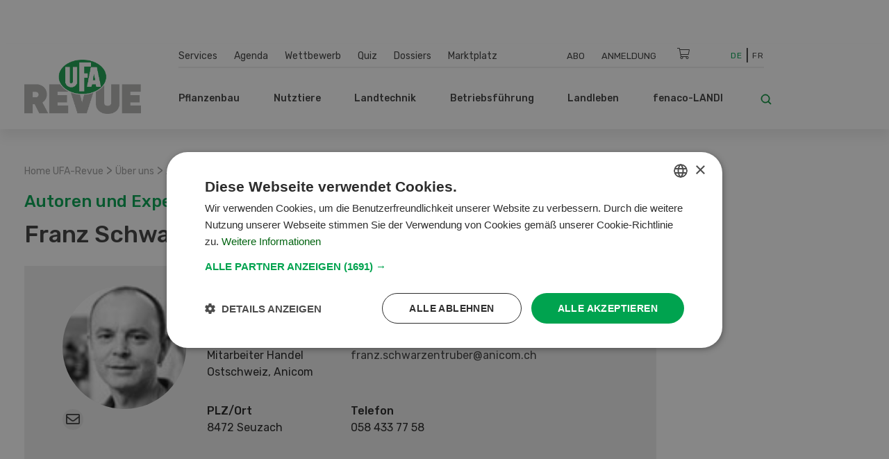

--- FILE ---
content_type: text/html; charset=UTF-8
request_url: https://www.ufarevue.ch/ueber-uns/autoren-und-experten/franz-schwarzentruber
body_size: 11982
content:
<!DOCTYPE html>
<html lang="de-CH">
<head>
    <meta http-equiv="X-UA-Compatible" content="IE=edge,chrome=1" />
    <meta charset="utf-8">

            


    
    
                                    
    

<title>Franz  Schwarzentruber - UFA-Revue</title>

            <meta name="keywords" content="Home,UFA-Revue,Home,Landwirtschaft,Landtechnik,Pflanzenbau,Management,fenaco. LANDI,Bauern,Landwirt,Landwirtin,Schweizer Bauer,Videoplattform,Zeitschrift,Pflanzenschutz,Rezepte,Agrar,Agrarfachzeitschrift,Agrar-Fachzeitschrift,Zeitschrift,Bauernzeitung,Schweizer Bauer,Landwirte,Bäuerinnen,Agrarmedien" />
                <meta name="description" content="Die UFA-Revue bietet allen Schweizer Landwirtinnen und Landwirten individuelle berufliche Problemlösungen an. " />
    <meta name="generator" content="eZ Platform powered by PRIME">
<meta name="viewport" content="width=device-width, initial-scale=1.0, maximum-scale=2">


    
    
<meta name="robots" content="index, follow">


    <link rel="canonical" href="https://www.ufarevue.ch/ueber-uns/autoren-und-experten/franz-schwarzentruber" />

    
            <link rel="alternate" href="https://www.ufarevue.ch/fre/a-propos-de-nous/auteurs-et-experts/franz-schwarzentruber" hreflang="fr_ch" />
            <link rel="alternate" href="https://www.ufarevue.ch/ueber-uns/autoren-und-experten/franz-schwarzentruber" hreflang="de_ch" />
    <link rel="alternate" hreflang="x-default" href="https://www.ufarevue.ch">

<link rel="home" href="/" title="UFA-Revue front page" />
<link rel="index" href="/" />
<link rel="search" href="/content/search" title="Suche UFA-Revue" />

<link rel="icon apple-touch-icon-precomposed" sizes="152x152" href="/bundles/app/images/favicon/favicon-152.png">
<link rel="icon apple-touch-icon-precomposed" sizes="144x144" href="/bundles/app/images/favicon/favicon-144.png">
<link rel="icon apple-touch-icon-precomposed" sizes="120x120" href="/bundles/app/images/favicon/favicon-120.png">
<link rel="icon apple-touch-icon-precomposed" sizes="114x114" href="/bundles/app/images/favicon/favicon-114.png">
<link rel="icon apple-touch-icon-precomposed" sizes="76x76" href="/bundles/app/images/favicon/favicon-76.png">
<link rel="icon apple-touch-icon-precomposed" sizes="72x72" href="/bundles/app/images/favicon/favicon-72.png">
<link rel="icon apple-touch-icon-precomposed" href="/bundles/app/images/favicon/favicon-57.png">

<link rel="icon" href="/bundles/app/images/favicon/favicon.png" type="image/x-icon" />

<meta name="google-signin-client_id" content="243904555877-ostv0ulrohfm5ngvu0n9rsrcbhrjmi7c.apps.googleusercontent.com">
    
            <link rel="preconnect" href="https://fonts.googleapis.com">
<link rel="preconnect" href="https://fonts.gstatic.com" crossorigin>
<link rel="preload" as="style" href="https://fonts.googleapis.com/css?family=Rubik:300,400,500,700&display=swap">
<link rel="stylesheet" href="https://fonts.googleapis.com/css?family=Rubik:300,400,500,700&display=swap" media="print" onload="this.media='all'">
<noscript>
    <link rel="stylesheet" href="https://fonts.googleapis.com/css?family=Rubik:300,400,500,700&display=swap">
</noscript>

<link rel="stylesheet preload" as="style" type="text/css" href="/bundles/app/css/star_rating.css"/>

<link rel="stylesheet" href="/assets/app/build/app.css?v=b1e36647870b0bb05d42">
<link rel="stylesheet preload" as="style" type="text/css" href="/bundles/netgenlayouts/css/style.css?e8fe505"/>
<link rel="stylesheet preload" as="style" type="text/css" href="/bundles/netgenlayoutsstandard/css/style.css?a93e914"/>
<link rel="stylesheet preload" as="style" type="text/css" href="/bundles/app/temp/mk_style.css"/>
    
            <script src="/assets/app/build/app.js?v=5f662a90d0058546225e"></script>
<script type="text/javascript" src="/bundles/app/js/jquery.ez.min.js"></script>
<script type="text/javascript" src="/bundles/app/js/ezstarrating_jquery.min.js"></script>


<script type="text/javascript" src="/bundles/app/js/mobile-detect.min.js"></script>

<script type="text/javascript" src="/bundles/netgenlayouts/js/app.js?e8fe505"></script>
<script type="text/javascript" src="/bundles/netgenlayoutsstandard/js/app.js?a93e914"></script>


    
            
    <meta name="google-site-verification" content="GPHrwYtvCMCWYpUPPXkb7-kaYLmZTHNJVLKVeiqh_4c" />
<meta name="google-site-verification" content="4EnIwP_Q4QkEgJP5M5a6GRLq27_mEdssqmXG5DJEaTk" />

<script id="mcjs">!function(c,h,i,m,p){m=c.createElement(h),p=c.getElementsByTagName(h)[0],m.async=1,m.src=i,p.parentNode.insertBefore(m,p)}(document,"script","https://chimpstatic.com/mcjs-connected/js/users/53e716c724493aa540045f683/905e8fb9d6fef03922cf7e8c2.js");</script>

<style>
#content {
  scroll-margin-top: 160px;
}
a:target {
  scroll-margin-top: 160px;
}
</style>

    
            
    
                        <meta property="og:site_name" content="UFA-Revue" />
            
        
        
            
                    <script>
                var _gaq = _gaq || [];
                _gaq.push(['_setAccount', 'UA\u002D3373612\u002D17']);
                _gaq.push(['_gat._anonymizeIp']);
                _gaq.push(['_trackPageview']);

                (function() {
                    var ga = document.createElement('script'); ga.type = 'text/javascript'; ga.async = true;
                    ga.src = 'https://ssl.google-analytics.com/ga.js';
                    var s = document.getElementsByTagName('script')[0]; s.parentNode.insertBefore(ga, s);
                })();
            </script>
            
        
        
    
        <!-- Google Tag Manager -->
        <script nonce="2f4d6b9c8a">(function(w,d,s,l,i){w[l]=w[l]||[];w[l].push({'gtm.start':
                    new Date().getTime(),event:'gtm.js'});var f=d.getElementsByTagName(s)[0],
                j=d.createElement(s),dl=l!='dataLayer'?'&l='+l:'';j.async=true;j.src=
                'https://www.googletagmanager.com/gtm.js?id='+i+dl;f.parentNode.insertBefore(j,f);
            })(window,document,'script','dataLayer','GTM-KQQ32M6');</script>
        <!-- End Google Tag Manager -->

    
    
    
<script async src="https://securepubads.g.doubleclick.net/tag/js/gpt.js"></script>
<script nonce="2d8e45a937">
    var mdetect = new MobileDetect(window.navigator.userAgent);
    var isMobile = (!mdetect.mobile())? false: true;
    var isTablet = (!mdetect.tablet())? false: true;

    window.googletag = window.googletag || {cmd: []};
    if(!isMobile && !isTablet){
            googletag.cmd.push(function() {
                googletag.defineSlot('/21833406837/UFA_D_InContent-1', [[468, 60], [300, 400], [400, 400], [640, 360], [728, 90], [200, 200], [250, 250], [300, 250], [400, 250]], 'div-gpt-ad-1574084816446-0').addService(googletag.pubads());
                googletag.defineSlot('/21833406837/UFA_D_InContent-2', [[400, 400], [640, 360], [728, 90], [200, 200], [320, 480], [250, 250], [300, 250], [300, 400], [400, 250], [468, 60]], 'div-gpt-ad-1643975100456-0').addService(googletag.pubads());
                googletag.defineSlot('/21833406837/UFA_D_InContent-3', [[250, 250], [300, 400], [468, 60], [728, 90], [200, 200], [300, 250], [320, 480], [400, 250], [640, 360], [400, 400]], 'div-gpt-ad-1643975286277-0').addService(googletag.pubads());
                googletag.defineSlot('/21833406837/UFA_D_OffContent_Right', [[160, 600], [300, 600]], 'div-gpt-ad-1574084981959-0').addService(googletag.pubads());
                googletag.defineSlot('/21833406837/UFA_D_Out_Of_Page', [468, 60], 'div-gpt-ad-1574085011560-0').addService(googletag.pubads());
                googletag.defineSlot('/21833406837/UFA_D_SB1', [[400, 250], [400, 400], [250, 250], [200, 200], [300, 250], [300, 400], [300, 600]], 'div-gpt-ad-1574085066346-0').addService(googletag.pubads());
                googletag.defineSlot('/21833406837/UFA_D_SB2', [[400, 250], [400, 400], [200, 200], [250, 250], [300, 250], [300, 400], [300, 600]], 'div-gpt-ad-1574085099621-0').addService(googletag.pubads());
                googletag.defineSlot('/21833406837/UFA_D_Top', [[970, 90], [800, 250], [728, 300], [970, 250], [728, 90], [944, 250], [994, 250], [468, 60]], 'div-gpt-ad-1574085134370-0').addService(googletag.pubads());
                googletag.pubads()
                                    .setTargeting('t_lang', ['ger-CH'])
                    .setTargeting('t_contentType', ['ufa_person'])
                                                            .setTargeting('t_contentID', ['9601'])
                                                            .setTargeting('t_section', ['Services']);
                googletag.pubads().enableSingleRequest();
                googletag.pubads().collapseEmptyDivs();
                googletag.enableServices();
        });
    } else {
        googletag.cmd.push(function() {
            googletag.defineSlot('/21833406837/UFA_M_Center-1', [[200, 200], [336, 280], [250, 250], [300, 250], [640, 360], [320, 480]], 'div-gpt-ad-1574085169293-0').addService(googletag.pubads());
            googletag.defineSlot('/21833406837/UFA_M_Center-2', [[300, 250], [320, 480], [200, 200], [250, 250], [336, 280]], 'div-gpt-ad-1574085211197-0').addService(googletag.pubads());
            googletag.defineSlot('/21833406837/UFA_M_Center-3', [[250, 250], [336, 280], [200, 200], [300, 250], [320, 480]], 'div-gpt-ad-1643975441727-0').addService(googletag.pubads());
            googletag.defineSlot('/21833406837/UFA_M_Center-4', [[320, 480], [200, 200], [250, 250], [336, 280], [300, 250]], 'div-gpt-ad-1643975531547-0').addService(googletag.pubads());
            googletag.defineSlot('/21833406837/UFA_M_Top', [[250, 250], [300, 250], [320, 100], [320, 50], [200, 200]], 'div-gpt-ad-1574085280171-0').addService(googletag.pubads());
            googletag.pubads()
                            .setTargeting('t_lang', ['ger-CH'])
                .setTargeting('t_contentType', ['ufa_person'])
                                                .setTargeting('t_contentID', ['9601'])
                                                .setTargeting('t_section', ['Services']);

            googletag.pubads().enableSingleRequest();
            googletag.pubads().collapseEmptyDivs();
            googletag.enableServices();
        });
    }


</script>

                                                                        
    <script type="application/ld+json">
        {
            "@context": "https://schema.org",
            "@graph": [
                {
                    "@type": "Person",
                    "name": "Franz  Schwarzentruber",
                    "url": "https://www.ufarevue.ch/ueber-uns/autoren-und-experten/franz-schwarzentruber",
                    "image": "https://www.ufarevue.ch/var/site/storage/images/ueber-uns/autoren-und-experten/franz-schwarzentruber/125462-3-ger-CH/franz-schwarzentruber_i800.jpg",
                    "jobTitle": "Mitarbeiter Handel Ostschweiz, Anicom",
                    "worksFor": {
                        "@type": "Organization",
                        "name": "UFA-Revue",
                        "url": "https://www.ufarevue.ch"
                    },
                    "sameAs": [
                                                                                                                                                
                    ]
                                        ,"knowsAbout": [
                                                    "Nutztiere"                                            ]
                                    },
                {
                    "@type": "BreadcrumbList",
                    "itemListElement": [
                        {
                            "@type": "ListItem",
                            "position": 1,
                            "name": "Startseite",
                            "item": "https://www.ufarevue.ch"
                        },
                                                                                                                                                                                                                                                                                                                                                                                                                                                                                                                                                                                                                                                                        
                                {
                                    "@type": "ListItem",
                                    "position": 2,
                                    "name": "Über uns",
                                    "item": "https://www.ufarevue.ch/ueber-uns"
                                },
                                                        
                                {
                                    "@type": "ListItem",
                                    "position": 3,
                                    "name": "Autoren und Experten",
                                    "item": "https://www.ufarevue.ch/ueber-uns/autoren-und-experten"
                                },
                                                        
                            {
                                "@type": "ListItem",
                                "position": 4,
                                "name": "Franz  Schwarzentruber",
                                "item": "https://www.ufarevue.ch/ueber-uns/autoren-und-experten/franz-schwarzentruber"
                            }
                                            ]
                }
            ]
        }
    </script>

</head>
<body>
    
    
        <!-- Google Tag Manager (noscript) -->
        <noscript><iframe src="https://www.googletagmanager.com/ns.html?id=GTM-KQQ32M6"
                          height="0" width="0" style="display:none;visibility:hidden"></iframe></noscript>
        <!-- End Google Tag Manager (noscript) -->

    
    
    
<div id="page">
    <div class="zone-layout-layout2">

    <section class="zone zone-ad_top">
            












    




    </section>

    <section class="zone zone-ad_left">
            












    


    <div
        class="ngl-block ngl-html_snippet ngl-vt-html_snippet "
                    >
        
                    <!-- /21833406837/UFA_D_OffContent_Left -->
<!--
<div id='div-gpt-ad-1574084934272-0'>
  <script>
   if(!isMobile && !isTablet){googletag.cmd.push(function() { googletag.display('div-gpt-ad-1574084934272-0'); });}
  </script>
</div>-->
<!-- LEFT block -->
<div class="zone-ad_left">
  <div class="ngl-block ngl-html_snippet"></div>
</div>
        
            </div>


    </section>

    <section class="zone zone-ad_right">
            












    


    <div
        class="ngl-block ngl-html_snippet ngl-vt-html_snippet "
                    >
        
                    <!-- /21833406837/UFA_D_OffContent_Right -->
<!--<div id='div-gpt-ad-1574084981959-0'>
  <script>
   if(!isMobile && !isTablet){googletag.cmd.push(function() { googletag.display('div-gpt-ad-1574084981959-0'); });}
  </script>
</div>-->

<!-- RIGHT block -->
<div class="zone-ad_right">
  <div class="ngl-block ngl-html_snippet"></div>
</div>
        
            </div>


    </section>

    <section class="zone zone-header">
            












    


    <div
        class="ngl-block ngl-twig_block ngl-vt-twig_block "
                    >
        
                    <header class="site-header">
    <div class="container header-container">

        <div class="row">
            <div class="col-12 col-xl-3 header-logo-col">
                <a class="site-logo" href="/" title="UFA-Revue">
            <img src="/var/site/storage/original/image/cb97e5f88bf3753e62fa08e85b811642.svg" alt="UFA-Revue" />
    </a>
            </div>

            <div class="col-12 col-xl-9 st-mobile header-menu-col">
                <div class="main-navigation">

                                        <div class="row  desktop-secondary-menus">
                        <div class="col-lg-5 main-menu-additional-wrapper">
    <nav class="main-menu-additional" role="navigation">
                
                    <ul     class="nav navbar-nav">
                                    
            
                                        <li     id="menu-item-location-id-447" class="firstli">
                            <a href="/services">Services</a>                            
    
        </li>
    
        
            
                                        <li     id="menu-item-location-id-21706">
                            <a href="/agenda">Agenda</a>                            
    
        </li>
    
        
            
                                        <li     id="menu-item-location-id-449">
                            <a href="/wettbewerb">Wettbewerb</a>                            
    
        </li>
    
        
            
                                        <li     id="menu-item-location-id-99931">
                            <a href="/quiz">Quiz</a>                            
    
        </li>
    
        
            
                                        <li     id="menu-item-location-id-97411">
                            <a href="/dossiers">Dossiers</a>                            
    
        </li>
    
        
            
                                        <li     id="menu-item-location-id-112809" class="lastli">
                            <a href="/marktplatz">Marktplatz</a>                            
    
        </li>
    

        </ul>
    
    </nav>
</div>

<div class="col-lg-5 main-menu-top-wrapper nav-container-right">
    <nav class="main-menu-top" role="navigation">
    <div class="main-menu-top-navigation">
                        
    
        
        



    <div id="user-menu" tabindex="-1" aria-hidden="true" data-user-logged-in="false"></div>
        
                    <ul     class="nav navbar-nav">
                                    
            
                                        <li     id="menu-item-location-id-504" class="firstli">
                            <a href="/services/abodienst" title="Abo">Abo</a>                            
    
        </li>
    
        
            
                                        <li     class="lastli">
                            <a href="/login" title="Anmeldung">Anmeldung</a>                            
    
        </li>
    

        </ul>
    

    </div>
</nav>
</div>

<div
    class="col-lg-1 cart-wrapper"
    id="ufa-cart-wrapper"
    data-shopping-cart-json-url="https://www.ufarevue.ch/shopping-cart/json"
    data-shopping-cart-add-item-url="https://www.ufarevue.ch/shopping-cart/add/"
    data-shopping-cart-remove-item-url="https://www.ufarevue.ch/shopping-cart/remove/__identifier__"
    data-shopping-cart-update-item-quantity-url="https://www.ufarevue.ch/shopping-cart/update-quantity/__identifier__"
    data-order-create-url="https://www.ufarevue.ch/order/create"
    data-order-single-item-create-url="https://www.ufarevue.ch/order/single-item/create"
>
    <span class="icon-cart jsOpenSCModal"></span>
    <div class="item-counter hidden" id="item-counter">
        <span class="item-counter-number" id="item-counter-number"></span>
    </div>
</div>

<div class="col-lg-1 language-selector-wrapper">
        
    <div class="language-selector">
        
        <ul class="">
                                        
                                                            <li class="current"><a href="#" data-toggle="dropdown">De</a></li>
                                                                
                                                            <li><a href="https://www.ufarevue.ch/fre/a-propos-de-nous/auteurs-et-experts/franz-schwarzentruber">Fr</a></li>
                                                        </ul>
    </div>
</div>


                    </div>

                    <div class="row row-main-nav">

                        <div class="col-lg-11">
                            <nav class="main-menu-main" role="navigation">
                
                    <ul     class="nav navbar-nav">
                                    
            
                                                            <li     id="menu-item-location-id-422" class="firstli">
                            <span>Pflanzenbau</span>                            
                    <ul     class="menu_level_1">
                
                    <div class="level-1-extras">
                        <img class="category-icon" src="/var/site/storage/original/image/202f7391415e03af80815eda186e6146.svg" alt="Pflanzenbau" />
                        <div class="category-name">Pflanzenbau</div>
                        <div class="category-teaser">
                            <div class="ezxmltext-field"></div>

                        </div>
                        <a href="/pflanzenbau" class="btn btn--ufa btn--white btn--border btn--round category-link">
                            Alle Artikel  Pflanzenbau
                        </a>
                    </div>
                                    
            
                                        <li     id="menu-item-location-id-427" class="firstli">
                            <a href="/pflanzenbau/nuetzlinge-umwelt">Nützlinge &amp; Umwelt</a>                            
    
        </li>
    
        
            
                                        <li     id="menu-item-location-id-426">
                            <a href="/pflanzenbau/reben-obst-beeren">Reben, Obst, Beeren</a>                            
    
        </li>
    
        
            
                                        <li     id="menu-item-location-id-425">
                            <a href="/pflanzenbau/gemuese">Gemüse</a>                            
    
        </li>
    
        
            
                                        <li     id="menu-item-location-id-424">
                            <a href="/pflanzenbau/futterbau">Futterbau</a>                            
    
        </li>
    
        
            
                                        <li     id="menu-item-location-id-423" class="lastli">
                            <a href="/pflanzenbau/ackerkulturen">Ackerkulturen</a>                            
    
        </li>
    

        </ul>
    
        </li>
    
        
            
                                                            <li     id="menu-item-location-id-428">
                            <span>Nutztiere</span>                            
                    <ul     class="menu_level_1">
                
                    <div class="level-1-extras">
                        <img class="category-icon" src="/var/site/storage/original/image/73e46674bdf8e2bfcf83b9cf199d2f28.svg" alt="Nutztiere" />
                        <div class="category-name">Nutztiere</div>
                        <div class="category-teaser">
                            <div class="ezxmltext-field"><p>Alles rund um die Fütterung, Haltung und Aufzucht von Nutztieren sowie Stallbau und -hygiene und weitere Themen werden in dieser Rubrik erläutert.</p>
</div>

                        </div>
                        <a href="/nutztiere" class="btn btn--ufa btn--white btn--border btn--round category-link">
                            Alle Artikel  Nutztiere
                        </a>
                    </div>
                                    
            
                                        <li     id="menu-item-location-id-433" class="firstli">
                            <a href="/nutztiere/weitere-tiere">Weitere Tiere</a>                            
    
        </li>
    
        
            
                                        <li     id="menu-item-location-id-432">
                            <a href="/nutztiere/schafe-ziegen">Schafe &amp; Ziegen</a>                            
    
        </li>
    
        
            
                                        <li     id="menu-item-location-id-431">
                            <a href="/nutztiere/gefluegel">Geflügel</a>                            
    
        </li>
    
        
            
                                        <li     id="menu-item-location-id-430">
                            <a href="/nutztiere/schweine">Schweine</a>                            
    
        </li>
    
        
            
                                        <li     id="menu-item-location-id-429" class="lastli">
                            <a href="/nutztiere/rindvieh">Rindvieh</a>                            
    
        </li>
    

        </ul>
    
        </li>
    
        
            
                                                            <li     id="menu-item-location-id-416">
                            <span>Landtechnik</span>                            
                    <ul     class="menu_level_1">
                
                    <div class="level-1-extras">
                        <img class="category-icon" src="/var/site/storage/original/image/fdf2c3ac2f883006106cf31d7214259c.svg" alt="Landtechnik" />
                        <div class="category-name">Landtechnik</div>
                        <div class="category-teaser">
                            <div class="ezxmltext-field"></div>

                        </div>
                        <a href="/landtechnik" class="btn btn--ufa btn--white btn--border btn--round category-link">
                            Alle Artikel  Landtechnik
                        </a>
                    </div>
                                    
            
                                        <li     id="menu-item-location-id-419" class="firstli">
                            <a href="/landtechnik/hof-stallmaschinen">Hof- &amp; Stallmaschinen</a>                            
    
        </li>
    
        
            
                                        <li     id="menu-item-location-id-421">
                            <a href="/landtechnik/digitalisierung">Digitalisierung</a>                            
    
        </li>
    
        
            
                                        <li     id="menu-item-location-id-420">
                            <a href="/landtechnik/spezialmaschinen">Spezialmaschinen</a>                            
    
        </li>
    
        
            
                                        <li     id="menu-item-location-id-418">
                            <a href="/landtechnik/landmaschinen">Landmaschinen</a>                            
    
        </li>
    
        
            
                                        <li     id="menu-item-location-id-417" class="lastli">
                            <a href="/landtechnik/fahrzeuge-transport">Fahrzeuge &amp; Transport</a>                            
    
        </li>
    

        </ul>
    
        </li>
    
        
            
                                                            <li     id="menu-item-location-id-410">
                            <span>Betriebsführung</span>                            
                    <ul     class="menu_level_1">
                
                    <div class="level-1-extras">
                        <img class="category-icon" src="/var/site/storage/original/image/8bdd07a5b08ec298040f2eb6ccd40d28.svg" alt="Betriebsführung" />
                        <div class="category-name">Betriebsführung</div>
                        <div class="category-teaser">
                            <div class="ezxmltext-field"></div>

                        </div>
                        <a href="/betriebsfuehrung" class="btn btn--ufa btn--white btn--border btn--round category-link">
                            Alle Artikel  Betriebsführung
                        </a>
                    </div>
                                    
            
                                        <li     id="menu-item-location-id-415" class="firstli">
                            <a href="/betriebsfuehrung/markt">Markt</a>                            
    
        </li>
    
        
            
                                        <li     id="menu-item-location-id-414">
                            <a href="/betriebsfuehrung/aus-weiterbildung">Aus- &amp; Weiterbildung</a>                            
    
        </li>
    
        
            
                                        <li     id="menu-item-location-id-413">
                            <a href="/betriebsfuehrung/finanzen-versicherungen">Finanzen &amp; Versicherungen</a>                            
    
        </li>
    
        
            
                                        <li     id="menu-item-location-id-412">
                            <a href="/betriebsfuehrung/recht">Recht</a>                            
    
        </li>
    
        
            
                                        <li     id="menu-item-location-id-411" class="lastli">
                            <a href="/betriebsfuehrung/management2">Management</a>                            
    
        </li>
    

        </ul>
    
        </li>
    
        
            
                                                            <li     id="menu-item-location-id-434">
                            <span>Landleben</span>                            
                    <ul     class="menu_level_1">
                
                    <div class="level-1-extras">
                        <img class="category-icon" src="/var/site/storage/original/image/e7bf30b44537b18dcfbf8d9b714953a5.svg" alt="Landleben" />
                        <div class="category-name">Landleben</div>
                        <div class="category-teaser">
                            <div class="ezxmltext-field"><p>Wir stellen pfiffige Rezepte vor, geben Tipps für den Garten und berichten über spannende Reisen und Alltagsgeschichten von Landwirtinnen und Landwirten.</p>
</div>

                        </div>
                        <a href="/landleben" class="btn btn--ufa btn--white btn--border btn--round category-link">
                            Alle Artikel  Landleben
                        </a>
                    </div>
                                    
            
                                        <li     id="menu-item-location-id-95620" class="firstli">
                            <a href="/landleben/basteln">Basteln</a>                            
    
        </li>
    
        
            
                                        <li     id="menu-item-location-id-436">
                            <a href="/landleben/garten">Garten</a>                            
    
        </li>
    
        
            
                                        <li     id="menu-item-location-id-438">
                            <a href="/landleben/kultur-reisen">Kultur &amp; Reisen</a>                            
    
        </li>
    
        
            
                                        <li     id="menu-item-location-id-437">
                            <a href="/landleben/haus-hof">Haus &amp; Hof</a>                            
    
        </li>
    
        
            
                                        <li     id="menu-item-location-id-435" class="lastli">
                            <a href="/landleben/saisonale-schweizer-rezepte-der-ufa-revue">Rezeptideen der UFA-Revue</a>                            
    
        </li>
    

        </ul>
    
        </li>
    
        
            
                                                            <li     id="menu-item-location-id-441" class="lastli">
                            <span>fenaco-LANDI</span>                            
                    <ul     class="menu_level_1">
                
                    <div class="level-1-extras">
                        <img class="category-icon" src="/var/site/storage/original/image/36db912bb9828b69414a8577171e15df.svg" alt="fenaco-LANDI" />
                        <div class="category-name">fenaco-LANDI</div>
                        <div class="category-teaser">
                            <div class="ezxmltext-field"><p>In dieser Rubrik werden alle Neuigkeiten und Innovationen der Unternehmen innerhalb der fenaco-LANDI Gruppe vorgestellt.</p>
</div>

                        </div>
                        <a href="/fenaco-landi" class="btn btn--ufa btn--white btn--border btn--round category-link">
                            Alle Artikel  fenaco-LANDI
                        </a>
                    </div>
                                    
            
                                        <li     id="menu-item-location-id-446" class="firstli">
                            <a href="/fenaco-landi/diverses">Diverses</a>                            
    
        </li>
    
        
            
                                        <li     id="menu-item-location-id-445">
                            <a href="/fenaco-landi/energie">Energie</a>                            
    
        </li>
    
        
            
                                        <li     id="menu-item-location-id-444">
                            <a href="/fenaco-landi/lebensmittelindustrie">Lebensmittelindustrie</a>                            
    
        </li>
    
        
            
                                        <li     id="menu-item-location-id-443">
                            <a href="/fenaco-landi/detailhandel">Detailhandel</a>                            
    
        </li>
    
        
            
                                        <li     id="menu-item-location-id-442" class="lastli">
                            <a href="/fenaco-landi/agrar">Agrar</a>                            
    
        </li>
    

        </ul>
    
        </li>
    

        </ul>
    
    </nav>
                        </div>

                        <div class="col-lg-1">
                            <div class="header-search">
    <a class="searchbox-toggle" href="/content/search" title="Suche">
        <i class="icon-search"></i>
    </a>
    <form class="navbar-search" method="get" action="/content/search" id="site-wide-search">
        <span class="d-none">Suche</span>
        <input class="search-query" type="search" name="searchText" id="site-wide-search-field" placeholder="Suche" aria-label="Suche" />
        <button type="submit" class="search-submit">
            <i class="icon-search"></i>
        </button>
    </form>
</div>
                        </div>

                    </div>

                                                        </div>
            </div>
        </div>

        <a class="mainnav-toggle" href="#">
            <span class="hamburger"></span>
        </a>

    </div>
</header>
<div class="header-spacer"></div>

<script nonce="9e5d2c7b1a">
  function signOut() {
    var auth2 = gapi.auth2.getAuthInstance();
    auth2.signOut().then(function () {
      console.log('User signed out.');
    });
  }
</script>
        
            </div>


    












    


    <div
        class="ngl-block ngl-html_snippet ngl-vt-html_snippet "
                    >
        <div class="container">
                    <!-- /21833406837/UFA_D_Top -->
<div id='div-gpt-ad-1574085134370-0' style="text-align: center; margin-top: 1rem;">
  <script>
    if(!isMobile && !isTablet){googletag.cmd.push(function() { googletag.display('div-gpt-ad-1574085134370-0'); });}
  </script>
</div>

<!-- /21833406837/UFA_M_Top -->

<div id='div-gpt-ad-1574085280171-0' style="text-align: center; margin-top: 1rem;">
  <script>
    if(isMobile){googletag.cmd.push(function() { googletag.display('div-gpt-ad-1574085280171-0'); });}
  </script>
</div>
        
        </div>    </div>


    </section>

    <section class="zone zone-post_header">
            












    


    <div
        class="ngl-block ngl-twig_block ngl-vt-twig_block "
                    >
        <div class="container">
                    <div class="breadcrumb-wrapper">

        <ol class="breadcrumb">
                            <li><a href="/">Home UFA-Revue</a></li>
                                    <span> > </span>
                                            <li><a href="/ueber-uns">Über uns</a></li>
                                    <span> > </span>
                                            <li><a href="/ueber-uns/autoren-und-experten">Autoren und Experten</a></li>
                                    <span> > </span>
                                            <li><a href="">Franz  Schwarzentruber</a></li>
                                    </ol>

    </div>
        
        </div>    </div>


    </section>

    <section class="zone zone-main">
            












    


    <div
        class="ngl-block ngl-full_view ngl-vt-full_view "
                    >
        <div class="container">
                    <div class="view-type view-type-full ng-topic vf1 author-info block--box-shadow">
                    <header class="full-page-header author-info__header">
                <div class="title">Autoren und Experten</div>
                <h1 class="full-page-title author-info__header-title">Franz  Schwarzentruber</h1>
            </header>
        
                    <div class="row author-info__content">

                <div class="col-lg-4 col-xl-3 author-info__author-avatar-wrapper">
                                                                <div class="author-avatar full-page-info__author-avatar author-info__author-avatar"
                             style="background-image: url('/var/site/storage/images/ueber-uns/autoren-und-experten/franz-schwarzentruber/125462-3-ger-CH/franz-schwarzentruber_avatar.jpg')"></div>
                    
                    <div class="author-info__social">
                        
                        
                        
                        
                                                    <a href="mailto:franz.schwarzentruber@anicom.ch" target="_blank"><i
                                    class="far fa-envelope"></i></a>
                                            </div>

                </div>

                <div class="col-lg-8 col-xl-9">
                    <div class="row author-info__details">

                        <div class="col-12">
                            <div class="author-info__details-name"> Franz  Schwarzentruber </div>
                        </div>

                        <div class="col-12">
                            <div class="row">
                                <div class="col-xl-4 col-lg-6 author-info__details-wrapper">
                                                                            <div class="author-info__details-label">Funktion/Fachbereich</div>
                                        <p class="author-info__details-detail"><span class="ezstring-field">Mitarbeiter Handel Ostschweiz, Anicom</span></p>
                                                                    </div>
                                <div class="col-xl-4 col-lg-6 author-info__details-wrapper">
                                                                            <div class="author-info__details-label">E-Mail</div>
                                        <p class="author-info__details-detail"><a href="mailto:franz.schwarzentruber%40anicom.ch" class="ezemail-field">franz.schwarzentruber@anicom.ch</a></p>
                                                                    </div>
                            </div>

                            <div class="row">
                                <div class="col-xl-4 col-lg-6 author-info__details-wrapper">
                                                                            <div class="author-info__details-label">PLZ/Ort</div>
                                        <p class="author-info__details-detail"><span class="ezstring-field">8472 Seuzach</span></p>
                                                                    </div>
                                <div class="col-xl-4 col-lg-6 author-info__details-wrapper">
                                                                            <div class="author-info__details-label">Telefon</div>
                                        <p class="author-info__details-detail"><span class="ezstring-field">058 433 77 58</span></p>
                                                                    </div>
                            </div>
                        </div>

                    </div>
                </div>

            </div>

            <br/>
            <div class="ezxmltext-field"></div>


            <div class="row">
                <div class="col-12">
                    <div class="section-title">
                        <h2 class="title">Aktuelle Artikel von  Franz  Schwarzentruber</h2>
                    </div>
                </div>

                                                        <div class="col-md-4 mb-4">
                        
<article class="view-type view-type-full ng-article vl1 ufa-article-card">

            
        
    

    <header class="article-header ufa-article-card__header">

            <img class="category-icon" src="/var/site/storage/original/image/73e46674bdf8e2bfcf83b9cf199d2f28.svg" alt="category icon" />

            <div class="category-title ufa-article-card__category-title">Nutztiere</div>

        <h3 class="ufa-article-card__title"><a href="/nutztiere/alpschweine">Alpschweine</a></h3>

        <div class="info">
                            <a href="/tags/view/Rubriken/Nutztiere">Nutztiere</a>
                    </div>

    </header>

    <a class="ufa-read-more ufa-article-card__read-more" href="/nutztiere/alpschweine">Zum Artikel</a>
</article>
                    </div>
                                                        <div class="col-md-4 mb-4">
                        
<article class="view-type view-type-full ng-article vl1 ufa-article-card">

            
        
    

    <header class="article-header ufa-article-card__header">

            <img class="category-icon" src="/var/site/storage/original/image/73e46674bdf8e2bfcf83b9cf199d2f28.svg" alt="category icon" />

            <div class="category-title ufa-article-card__category-title">Nutztiere</div>

        <h3 class="ufa-article-card__title"><a href="/nutztiere/schweinefleischproduktion">Schweinefleischproduktion</a></h3>

        <div class="info">
                            <a href="/tags/view/Rubriken/Nutztiere">Nutztiere</a>
                    </div>

    </header>

    <a class="ufa-read-more ufa-article-card__read-more" href="/nutztiere/schweinefleischproduktion">Zum Artikel</a>
</article>
                    </div>
                            </div>

            
        
    </div>
        
        </div>    </div>


    </section>

    <section class="zone zone-pre_footer">
            </section>

    <section class="zone zone-footer">
            












    


    <div
        class="ngl-block ngl-twig_block ngl-vt-twig_block "
                    >
        
                    <footer class="site-footer">

            <div class="footer-newsletter">
            <div class="container footer-container">
                <div class="row">
                    <div class="col-lg-7 offset-lg-1 align-self-center">
                        <div class="ezxmltext-field"><a id="eztoc_1_1"></a><h2>Newsletter abonnieren</h2><p>Erhalten Sie die aktuellen News aus der Landwirtschaftsbranche. </p>
</div>

                    </div>

                    <div class="col-lg-4 align-self-center">
                        <a class="btn btn--ufa btn--big btn--green btn--round btn--border" href="https://www.ufarevue.ch/newsletter">Abonnieren</a>
                    </div>
                </div>
            </div>
        </div>
    
    <div class="footer-main">
        <div class="container footer-container">

            <a class="site-logo" href="/" title="UFA-Revue">
            <img src="/var/site/storage/original/image/cb97e5f88bf3753e62fa08e85b811642.svg" alt="UFA-Revue" />
    </a>

            <div class="footer-social footer-social__mobile float-right d-block d-md-none d-lg-none d-xl-none d-xxl-none">
                <ul>
                                            <li><a href="https://www.facebook.com/ufarevue/"><i class="fab fa-facebook-f"></i><span class="tt">Facebook</span></a></li>
                    
                    
                                            <li><a href="https://www.youtube.com/user/UFArevue"><i class="fab fa-youtube"></i><span class="tt">Youtube</span></a></li>
                    
                                            <li><a href="https://www.instagram.com/ufarevue/"><i class="fab fa-instagram"></i><span class="tt">Instagram</span></a></li>
                    
                    
                                            <li><a href="https://www.linkedin.com/company/ufarevue/"><i class="fab fa-linkedin"></i><span class="tt">LinkedIn</span></a></li>
                    
                                            <li><a href="https://www.tiktok.com/@ufarevue"><i class="fab fa-tiktok"></i><span class="tt">TikTok</span></a></li>
                                    </ul>
            </div>

            <div class="footer-info">
                <div class="row">

                                            <div class="col-xs-12 col-md-12 col-lg-3 ufa-footer-col footer-menu">
                            <div class="ezxmltext-field"><a id="eztoc_1_1_1_1"></a><h4>Über uns</h4><p>Die UFA-Revue bietet allen Schweizer Landwirtinnen und Landwirten individuelle berufliche Problemlösungen an. Das UFA-Revue Team steht in engem Kontakt mit einer Vielzahl von Fachautoren aus Forschungsanstalten, Hochschulen und Industrie.</p><div>
    <h3><a href="/ueber-uns/team">Team</a></h3>
</div><div>
    <h3><a href="/ueber-uns/autoren-und-experten">Autoren und Experten</a></h3>
</div><div>
    <h3><a href="/ueber-uns/kontakt">Kontakt</a></h3>
</div>
</div>

                        </div>
                    
                                            <div class="col-xs-6 col-md-4 col-lg-2 offset-lg-1 ufa-footer-col">
                            <div class="ezxmltext-field"><a id="eztoc_1_1_1_1"></a><h4>Kontaktadresse</h4><p>UFA-Revue<br>Postfach<br>Theaterstrasse 15a<br>8401 Winterthur<br>Schweiz</p>
</div>

                        </div>
                    
                                            <div class="col-xs-6 col-md-4 col-lg-3 ufa-footer-col">
                                                            <div class="ufa-footer-col">
                                    <div class="ezxmltext-field"><a id="eztoc_1_1_1_1"></a><h4>Verlag, Werbeverkauf, Abos</h4><p>+41 (0) 58 433 65 20</p><p><a href="mailto:info@ufarevue.ch">info@ufarevue.ch</a></p><a id="eztoc_2_1_1_1"></a><h4>Redaktion</h4><p>+41 (0) 58 433 65 30</p><p><a href="mailto:redaktion@ufarevue.ch">redaktion@ufarevue.ch</a></p>
</div>

                                </div>
                            
                                                    </div>
                                    </div>
            </div>

            <div class="row">
                <div class="footer-menu col-lg-12 col-xl-7">
                                                
                    <ul     class="nav navbar-nav">
                                    
            
                                        <li     id="menu-item-location-id-5538" class="firstli">
                            <a href="/agb-s" title="AGB&#039;s">AGB&#039;s</a>                            
    
        </li>
    
        
            
                                        <li     id="menu-item-location-id-3459">
                            <a href="/datenschutz" title="Datenschutz">Datenschutz</a>                            
    
        </li>
    
        
            
                                        <li     id="menu-item-location-id-465">
                            <a href="/impressum" title="Impressum">Impressum</a>                            
    
        </li>
    
        
            
                                        <li     id="menu-item-location-id-503">
                            <a href="/services/werbemarkt" title="Werbung">Werbung</a>                            
    
        </li>
    
        
            
                                        <li     class="lastli">
                            <a href="javascript:CookieScript.instance.show()">Cookie-Einstellungen</a>                            
    
        </li>
    

        </ul>
    

                                                            </div>

                <div class="footer-social footer-social__desktop col-lg-12 col-xl-5 d-none d-md-block d-lg-block d-xl-block d-xxl-block">
                    <ul>
                                                    <li><a href="https://www.facebook.com/ufarevue/"><i class="fab fa-facebook-f"></i><span class="tt">Facebook</span></a></li>
                        
                        
                                                    <li><a href="https://www.youtube.com/user/UFArevue"><i class="fab fa-youtube"></i><span class="tt">Youtube</span></a></li>
                        
                                                    <li><a href="https://www.instagram.com/ufarevue/"><i class="fab fa-instagram"></i><span class="tt">Instagram</span></a></li>
                        
                        
                                                    <li><a href="https://www.linkedin.com/company/ufarevue/"><i class="fab fa-linkedin"></i><span class="tt">LinkedIn</span></a></li>
                        
                                                    <li><a href="https://www.tiktok.com/@ufarevue"><i class="fab fa-tiktok"></i><span class="tt">TikTok</span></a></li>
                                            </ul>
                </div>
            </div>
        </div>
    </div>
</footer>
        
            </div>


    </section>

</div>
</div>

<div class="modal fade modal--video" id="videoModal" tabindex="-1" role="dialog" aria-labelledby="videoModal" aria-hidden="true">
    <div class="modal-overlay" tabindex="-1" data-micromodal-close></div>
    <div class="modal-dialog" aria-model="true" aria-labelledby="videoModal" role="dialog">
        <div class="modal-content">
            <div class="modal-body">
                <div class="embed-responsive embed-responsive-16by9">
                    <iframe class="embed-responsive-item" src="" id="video" allowscriptaccess="always" allow="autoplay"></iframe>
                </div>
                <button type="button" class="close" aria-label="Close">
                    <i class="fas fa-times" data-micromodal-close></i>
                </button>
            </div>
        </div>
    </div>
</div>




    <div
        class="modal fade modal--login"
        id="loginModal"
        tabindex="-1"
        role="dialog"
        aria-labelledby="login-modal"
        aria-hidden="true"
        data-user-logged-in="false"
    >
        <div class="modal-overlay" tabindex="-1" data-micromodal-close></div>
        <div class="modal-dialog" aria-model="true" aria-labelledby="login-modal-dialog" role="dialog">
            <div class="modal-content">
                <div class="modal-header">
                    <div class="user-login-icon-wrapper">
                        <span class="user-login-icon">
                            <?xml version="1.0" encoding="utf-8"?>
                            <!-- Generator: Adobe Illustrator 23.0.6, SVG Export Plug-In . SVG Version: 6.00 Build 0)  -->
                            <svg version="1.1" id="Ebene_1" xmlns="http://www.w3.org/2000/svg" xmlns:xlink="http://www.w3.org/1999/xlink" x="0px" y="0px"
                                viewBox="0 0 44 43" style="enable-background:new 0 0 44 43;" xml:space="preserve">
                            <style type="text/css">
                                .st0{fill:#FFFFFF;}
                            </style>
                            <path class="st0" d="M42.2,28.5c-1.3-3.8-6.2-6-9-7.1c0.6-1.9,0.9-4.1,0.9-6.4c0-10.4-3.6-15-11.8-15c-8.1,0-11.8,4.6-11.8,15
                                c0,2.4,0.3,4.6,0.9,6.5c-2.9,1.1-7.6,3.3-8.9,7C0,35.4,0.8,41,0.8,41.2l0.3,1.7h42.4l0.3-1.7C43.8,41,44.7,35.4,42.2,28.5z M22.3,4
                                c4.9,0,7.8,1.8,7.8,11c0,5.3-2,11-7.8,11c-5.7,0-7.8-5.7-7.8-11C14.6,5.8,17.4,4,22.3,4z M4.7,38.9c0-1.9,0.2-5.3,1.6-9.1
                                c0.7-2,4.2-3.8,6.9-4.8c2.1,3.1,5.2,4.9,9.1,4.9c3.9,0,7.1-1.8,9.1-4.9c2.7,1,6.2,2.8,7,4.8c1.4,3.8,1.6,7.2,1.6,9.1H4.7z"/>
                            </svg>
                        </span>
                    </div>
                    <p class="login-modal-feedback-message" id="login-modal-feedback-message"></p>
                    <div class="login-modal-title">Login</div>
                    <div class="login-modal-buttons top-content">
                        <a href="/user/register" class="btn btn-primary btn-modal-register">Registrieren</a>
                        <a id="login-modal-order-as-guest-button" href="https://www.ufarevue.ch/order/create" class="guest-buttons btn btn-primary">Als Gast bestellen</a>
                    </div>
                    <div class="login-modal-heading">
                        Bestehender Nutzer
                    </div>
                </div>
                <div class="modal-body">
                    
                    <div class="login-modal-form">
                        <div class="ufa-form-wrapper">
                            <form name="loginform" action="https://www.ufarevue.ch/user-login" method="post" role="form">
                                    <fieldset>
                                        <div class="form-group">
                                            <label for="username">Benutzername oder E-Mail:</label>
                                            <input type="text" id="username" class="form-control" name="_username" value="" required="required" autofocus="autofocus" autocomplete="on" placeholder="Geben Sie Ihren Benutzernamen oder Ihre E-Mail-Adresse ein."/>
                                        </div>
                                        <div class="form-group">
                                            <label for="password">Passwort:</label>
                                            <input type="password" id="password" class="form-control" name="_password" required="required" placeholder="Geben Sie Ihr Passwort ein."/>
                                        </div>
                                        <input type="hidden" name="_origin" id="login-modal-origin" value="https://www.ufarevue.ch/ueber-uns/autoren-und-experten/franz-schwarzentruber">

                                                                                    <input type="hidden" name="_csrf_token" value="10jl3FyoFkkdv0derwG4peLS6fQXmnKA9lIRK9GW3o4"/>
                                        
                                                                                <div class="login-modal-forgot-password">
                                            <a href="/user/forgotpassword">Passwort vergessen?</a>
                                        </div>

                                        <div class="login-modal-buttons">
                                            <button name="login" type="submit" class="btn btn-primary btn-modal-login">Login</button>
                                        </div>
                                    </fieldset>
                            </form>
                        </div>
                    </div>
                </div>
            </div>
        </div>


        <div
            id="login-modal-messages"
            data-cart-logged-out="Bitte loggen Sie sich ein um weiterzufahren."
            data-wrong-credentials="Benutzername oder Passwort sind falsch, bitte versuchen Sie es erneut."
            data-bookmarks="Um Artikel Ihrer Leseliste hinzuzufügen, müssen Sie sich hier registrieren oder einloggen."
            data-star-rating="Um Rezepte zu bewerten, müssen Sie sich hier registrieren oder einloggen."
        ></div>
    </div>

 
<div
    id="shopping-cart-modal-data"
    data-modal-redirect="https://www.ufarevue.ch/order/create"
    data-modal-title="Warenkorb"
    data-modal-item="Artikel"
    data-cart-empty="Der Warenkorb ist leer"
    data-modal-submit="Bestellen"></div>

    



</body>
</html>


--- FILE ---
content_type: text/html; charset=utf-8
request_url: https://www.google.com/recaptcha/api2/aframe
body_size: 268
content:
<!DOCTYPE HTML><html><head><meta http-equiv="content-type" content="text/html; charset=UTF-8"></head><body><script nonce="sYO2gCGnMlYkSiMKNBoZUw">/** Anti-fraud and anti-abuse applications only. See google.com/recaptcha */ try{var clients={'sodar':'https://pagead2.googlesyndication.com/pagead/sodar?'};window.addEventListener("message",function(a){try{if(a.source===window.parent){var b=JSON.parse(a.data);var c=clients[b['id']];if(c){var d=document.createElement('img');d.src=c+b['params']+'&rc='+(localStorage.getItem("rc::a")?sessionStorage.getItem("rc::b"):"");window.document.body.appendChild(d);sessionStorage.setItem("rc::e",parseInt(sessionStorage.getItem("rc::e")||0)+1);localStorage.setItem("rc::h",'1769780268095');}}}catch(b){}});window.parent.postMessage("_grecaptcha_ready", "*");}catch(b){}</script></body></html>

--- FILE ---
content_type: application/javascript; charset=utf-8
request_url: https://fundingchoicesmessages.google.com/f/AGSKWxXE-1D0xO8bWpcS3885DHWbrHFpydeXFQzLeE90f6VsqDkFcw69kYeXMnjKFZJMegjT0eH78kVfCFgyJLQJPttSukP_vZ6gpyVm5xPJWGkYhECscueKwOl81ZGyH-FuQOa95WU5g0xn_IzDE4SNEIQSXT66nC2NjPrDLhzTK4mgxShGECgeVvB6WxM=/_/ads/jquery./AdsShow./partnerads_/small_ad./ad.info.
body_size: -1284
content:
window['d32d5cfa-5eb9-440b-ad1b-7dc3243a420d'] = true;